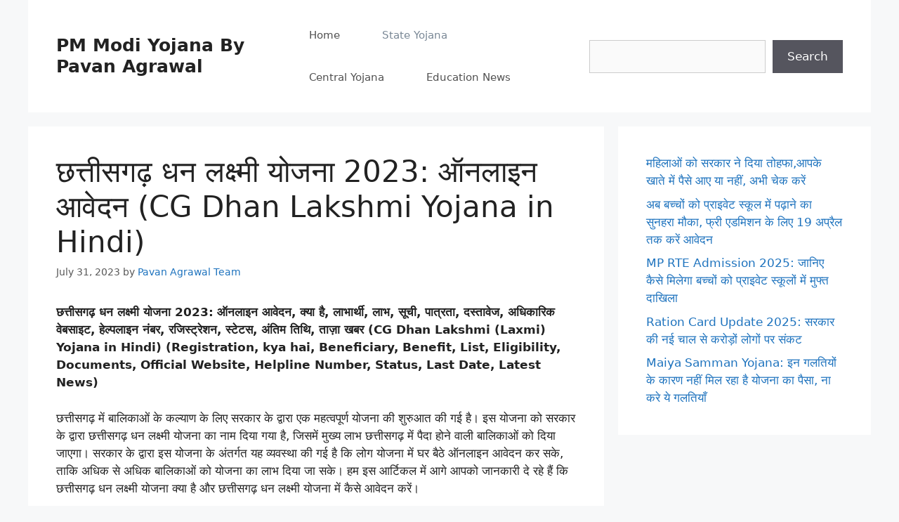

--- FILE ---
content_type: text/html; charset=UTF-8
request_url: https://pmmodiyojana.org/dhan-lakshmi-yojana-chhattisgarh/
body_size: 19841
content:
<!DOCTYPE html><html lang="en-US"><head><script data-no-optimize="1">var litespeed_docref=sessionStorage.getItem("litespeed_docref");litespeed_docref&&(Object.defineProperty(document,"referrer",{get:function(){return litespeed_docref}}),sessionStorage.removeItem("litespeed_docref"));</script> <meta charset="UTF-8"><title>छत्तीसगढ़ धन लक्ष्मी योजना 2023: ऑनलाइन आवेदन (CG Dhan Lakshmi Yojana  in Hindi) &#8211; PM Modi Yojana By Pavan Agrawal</title><meta name='robots' content='max-image-preview:large' /><meta name="viewport" content="width=device-width, initial-scale=1"><link rel='dns-prefetch' href='//stats.wp.com' /><link rel="alternate" type="application/rss+xml" title="PM Modi Yojana By Pavan Agrawal &raquo; Feed" href="https://pmmodiyojana.org/feed/" /><link rel="alternate" type="application/rss+xml" title="PM Modi Yojana By Pavan Agrawal &raquo; Comments Feed" href="https://pmmodiyojana.org/comments/feed/" /><link rel="alternate" type="application/rss+xml" title="PM Modi Yojana By Pavan Agrawal &raquo; छत्तीसगढ़ धन लक्ष्मी योजना 2023: ऑनलाइन आवेदन (CG Dhan Lakshmi Yojana  in Hindi) Comments Feed" href="https://pmmodiyojana.org/dhan-lakshmi-yojana-chhattisgarh/feed/" /><link rel="alternate" type="application/rss+xml" title="PM Modi Yojana By Pavan Agrawal &raquo; Stories Feed" href="https://pmmodiyojana.org/web-stories/feed/"><link data-optimized="2" rel="stylesheet" href="https://pmmodiyojana.org/wp-content/litespeed/css/4f10f37046b0f085e2f53ff49277b225.css?ver=a9f89" /><link rel="https://api.w.org/" href="https://pmmodiyojana.org/wp-json/" /><link rel="alternate" title="JSON" type="application/json" href="https://pmmodiyojana.org/wp-json/wp/v2/posts/4337" /><link rel="EditURI" type="application/rsd+xml" title="RSD" href="https://pmmodiyojana.org/xmlrpc.php?rsd" /><meta name="generator" content="WordPress 6.8.3" /><link rel="canonical" href="https://pmmodiyojana.org/dhan-lakshmi-yojana-chhattisgarh/" /><link rel='shortlink' href='https://pmmodiyojana.org/?p=4337' /><link rel="alternate" title="oEmbed (JSON)" type="application/json+oembed" href="https://pmmodiyojana.org/wp-json/oembed/1.0/embed?url=https%3A%2F%2Fpmmodiyojana.org%2Fdhan-lakshmi-yojana-chhattisgarh%2F" /><link rel="alternate" title="oEmbed (XML)" type="text/xml+oembed" href="https://pmmodiyojana.org/wp-json/oembed/1.0/embed?url=https%3A%2F%2Fpmmodiyojana.org%2Fdhan-lakshmi-yojana-chhattisgarh%2F&#038;format=xml" /><link rel="pingback" href="https://pmmodiyojana.org/xmlrpc.php"><link rel="icon" href="https://pmmodiyojana.org/wp-content/uploads/2023/07/cropped-android-chrome-512x512-1-32x32.png" sizes="32x32" /><link rel="icon" href="https://pmmodiyojana.org/wp-content/uploads/2023/07/cropped-android-chrome-512x512-1-192x192.png" sizes="192x192" /><link rel="apple-touch-icon" href="https://pmmodiyojana.org/wp-content/uploads/2023/07/cropped-android-chrome-512x512-1-180x180.png" /><meta name="msapplication-TileImage" content="https://pmmodiyojana.org/wp-content/uploads/2023/07/cropped-android-chrome-512x512-1-270x270.png" /></head><body class="wp-singular post-template-default single single-post postid-4337 single-format-standard wp-embed-responsive wp-theme-generatepress post-image-above-header post-image-aligned-center sticky-menu-fade right-sidebar nav-float-right separate-containers header-aligned-left dropdown-hover" itemtype="https://schema.org/Blog" itemscope>
<a class="screen-reader-text skip-link" href="#content" title="Skip to content">Skip to content</a><header class="site-header grid-container has-inline-mobile-toggle" id="masthead" aria-label="Site"  itemtype="https://schema.org/WPHeader" itemscope><div class="inside-header grid-container"><div class="site-branding"><p class="main-title" itemprop="headline">
<a href="https://pmmodiyojana.org/" rel="home">PM Modi Yojana By Pavan Agrawal</a></p></div><nav class="main-navigation mobile-menu-control-wrapper" id="mobile-menu-control-wrapper" aria-label="Mobile Toggle">
<button data-nav="site-navigation" class="menu-toggle" aria-controls="primary-menu" aria-expanded="false">
<span class="gp-icon icon-menu-bars"><svg viewBox="0 0 512 512" aria-hidden="true" xmlns="http://www.w3.org/2000/svg" width="1em" height="1em"><path d="M0 96c0-13.255 10.745-24 24-24h464c13.255 0 24 10.745 24 24s-10.745 24-24 24H24c-13.255 0-24-10.745-24-24zm0 160c0-13.255 10.745-24 24-24h464c13.255 0 24 10.745 24 24s-10.745 24-24 24H24c-13.255 0-24-10.745-24-24zm0 160c0-13.255 10.745-24 24-24h464c13.255 0 24 10.745 24 24s-10.745 24-24 24H24c-13.255 0-24-10.745-24-24z" /></svg><svg viewBox="0 0 512 512" aria-hidden="true" xmlns="http://www.w3.org/2000/svg" width="1em" height="1em"><path d="M71.029 71.029c9.373-9.372 24.569-9.372 33.942 0L256 222.059l151.029-151.03c9.373-9.372 24.569-9.372 33.942 0 9.372 9.373 9.372 24.569 0 33.942L289.941 256l151.03 151.029c9.372 9.373 9.372 24.569 0 33.942-9.373 9.372-24.569 9.372-33.942 0L256 289.941l-151.029 151.03c-9.373 9.372-24.569 9.372-33.942 0-9.372-9.373-9.372-24.569 0-33.942L222.059 256 71.029 104.971c-9.372-9.373-9.372-24.569 0-33.942z" /></svg></span><span class="screen-reader-text">Menu</span>		</button></nav><nav class="main-navigation sub-menu-right" id="site-navigation" aria-label="Primary"  itemtype="https://schema.org/SiteNavigationElement" itemscope><div class="inside-navigation grid-container">
<button class="menu-toggle" aria-controls="primary-menu" aria-expanded="false">
<span class="gp-icon icon-menu-bars"><svg viewBox="0 0 512 512" aria-hidden="true" xmlns="http://www.w3.org/2000/svg" width="1em" height="1em"><path d="M0 96c0-13.255 10.745-24 24-24h464c13.255 0 24 10.745 24 24s-10.745 24-24 24H24c-13.255 0-24-10.745-24-24zm0 160c0-13.255 10.745-24 24-24h464c13.255 0 24 10.745 24 24s-10.745 24-24 24H24c-13.255 0-24-10.745-24-24zm0 160c0-13.255 10.745-24 24-24h464c13.255 0 24 10.745 24 24s-10.745 24-24 24H24c-13.255 0-24-10.745-24-24z" /></svg><svg viewBox="0 0 512 512" aria-hidden="true" xmlns="http://www.w3.org/2000/svg" width="1em" height="1em"><path d="M71.029 71.029c9.373-9.372 24.569-9.372 33.942 0L256 222.059l151.029-151.03c9.373-9.372 24.569-9.372 33.942 0 9.372 9.373 9.372 24.569 0 33.942L289.941 256l151.03 151.029c9.372 9.373 9.372 24.569 0 33.942-9.373 9.372-24.569 9.372-33.942 0L256 289.941l-151.029 151.03c-9.373 9.372-24.569 9.372-33.942 0-9.372-9.373-9.372-24.569 0-33.942L222.059 256 71.029 104.971c-9.372-9.373-9.372-24.569 0-33.942z" /></svg></span><span class="screen-reader-text">Menu</span>				</button><div id="primary-menu" class="main-nav"><ul id="menu-header-menu" class=" menu sf-menu"><li id="menu-item-3372" class="menu-item menu-item-type-custom menu-item-object-custom menu-item-home menu-item-3372"><a href="https://pmmodiyojana.org/">Home</a></li><li id="menu-item-3260" class="menu-item menu-item-type-taxonomy menu-item-object-category current-post-ancestor current-menu-parent current-post-parent menu-item-3260"><a href="https://pmmodiyojana.org/category/state-yojana/">State Yojana</a></li><li id="menu-item-3261" class="menu-item menu-item-type-taxonomy menu-item-object-category menu-item-3261"><a href="https://pmmodiyojana.org/category/central-yojana/">Central Yojana</a></li><li id="menu-item-7036" class="menu-item menu-item-type-taxonomy menu-item-object-category menu-item-7036"><a href="https://pmmodiyojana.org/category/education-news/">Education News</a></li></ul></div></div></nav><div class="header-widget"><aside id="block-13" class="widget inner-padding widget_block widget_search"><form role="search" method="get" action="https://pmmodiyojana.org/" class="wp-block-search__button-outside wp-block-search__text-button wp-block-search"    ><label class="wp-block-search__label screen-reader-text" for="wp-block-search__input-1" >Search</label><div class="wp-block-search__inside-wrapper " ><input class="wp-block-search__input" id="wp-block-search__input-1" placeholder="" value="" type="search" name="s" required /><button aria-label="Search" class="wp-block-search__button wp-element-button" type="submit" >Search</button></div></form></aside></div></div></header><div class="site grid-container container hfeed" id="page"><div class="site-content" id="content"><div class="content-area" id="primary"><main class="site-main" id="main"><article id="post-4337" class="post-4337 post type-post status-publish format-standard has-post-thumbnail hentry category-state-yojana" itemtype="https://schema.org/CreativeWork" itemscope><div class="inside-article"><header class="entry-header"><h1 class="entry-title" itemprop="headline">छत्तीसगढ़ धन लक्ष्मी योजना 2023: ऑनलाइन आवेदन (CG Dhan Lakshmi Yojana  in Hindi)</h1><div class="entry-meta">
<span class="posted-on"><time class="updated" datetime="2023-08-01T09:57:56+05:30" itemprop="dateModified">August 1, 2023</time><time class="entry-date published" datetime="2023-07-31T16:36:51+05:30" itemprop="datePublished">July 31, 2023</time></span> <span class="byline">by <span class="author vcard" itemprop="author" itemtype="https://schema.org/Person" itemscope><a class="url fn n" href="https://pmmodiyojana.org/author/editor/" title="View all posts by Pavan Agrawal Team" rel="author" itemprop="url"><span class="author-name" itemprop="name">Pavan Agrawal Team</span></a></span></span></div></header><div class="entry-content" itemprop="text"><p><strong>छत्तीसगढ़ धन लक्ष्मी योजना 2023:</strong> <strong>ऑनलाइन आवेदन, क्या है</strong><strong>,</strong><strong> लाभार्थी</strong><strong>,</strong><strong> लाभ</strong><strong>,</strong><strong> सूची</strong><strong>,</strong><strong> पात्रता</strong><strong>,</strong><strong> दस्तावेज</strong><strong>,</strong><strong> अधिकारिक वेबसाइट</strong><strong>,</strong><strong> हेल्पलाइन नंबर, रजिस्ट्रेशन</strong><strong>,</strong><strong> स्टेटस, अंतिम तिथि</strong><strong>,</strong><strong> ताज़ा खबर (</strong><strong>CG Dhan Lakshmi</strong><strong> (</strong><strong>Laxmi</strong><strong>) </strong><strong>Yojana in Hindi</strong><strong>) (</strong><strong>Registration</strong><strong>, </strong><strong>kya hai</strong><strong>, </strong><strong>Beneficiary</strong><strong>, </strong><strong>Benefit</strong><strong>, </strong><strong>List</strong><strong>, </strong><strong>Eligibility</strong><strong>, </strong><strong>Documents</strong><strong>, </strong><strong>Official Website</strong><strong>, </strong><strong>Helpline Number</strong><strong>, </strong><strong>Status</strong><strong>, </strong><strong>Last Date</strong><strong>, </strong><strong>Latest News</strong><strong>) </strong><strong></strong></p><div class='code-block code-block-1' style='margin: 8px 0; clear: both;'> <script type="litespeed/javascript" data-src="https://pagead2.googlesyndication.com/pagead/js/adsbygoogle.js?client=ca-pub-7372313818978296"
     crossorigin="anonymous"></script> 
<ins class="adsbygoogle"
style="display:block"
data-ad-client="ca-pub-7372313818978296"
data-ad-slot="3592620173"
data-ad-format="auto"
data-full-width-responsive="true"></ins> <script type="litespeed/javascript">(adsbygoogle=window.adsbygoogle||[]).push({})</script></div><p>छत्तीसगढ़ में बालिकाओं के कल्याण के लिए सरकार के द्वारा एक महत्वपूर्ण योजना की शुरुआत की गई है। इस योजना को सरकार के द्वारा छत्तीसगढ़ धन लक्ष्मी योजना का नाम दिया गया है, जिसमें मुख्य लाभ छत्तीसगढ़ में पैदा होने वाली बालिकाओं को दिया जाएगा। सरकार के द्वारा इस योजना के अंतर्गत यह व्यवस्था की गई है कि लोग योजना में घर बैठे ऑनलाइन आवेदन कर सके, ताकि अधिक से अधिक बालिकाओं को योजना का लाभ दिया जा सके। हम इस आर्टिकल में आगे आपको जानकारी दे रहे हैं कि छत्तीसगढ़ धन लक्ष्मी योजना क्या है और छत्तीसगढ़ धन लक्ष्मी योजना में कैसे आवेदन करें।</p><div class="wp-block-image"><figure class="aligncenter size-large"><img data-lazyloaded="1" src="[data-uri]" fetchpriority="high" decoding="async" width="1024" height="576" data-src="https://pmmodiyojana.org/wp-content/uploads/2023/07/cg-dhan-lakshmi-yojana-min-1024x576.jpg" alt="cg dhan lakshmi yojana in hindi" class="wp-image-4339" data-srcset="https://pmmodiyojana.org/wp-content/uploads/2023/07/cg-dhan-lakshmi-yojana-min-1024x576.jpg 1024w, https://pmmodiyojana.org/wp-content/uploads/2023/07/cg-dhan-lakshmi-yojana-min-300x169.jpg 300w, https://pmmodiyojana.org/wp-content/uploads/2023/07/cg-dhan-lakshmi-yojana-min-768x432.jpg 768w, https://pmmodiyojana.org/wp-content/uploads/2023/07/cg-dhan-lakshmi-yojana-min-150x84.jpg 150w, https://pmmodiyojana.org/wp-content/uploads/2023/07/cg-dhan-lakshmi-yojana-min.jpg 1280w" data-sizes="(max-width: 1024px) 100vw, 1024px" /></figure></div><h2 class="wp-block-heading"><strong>छत्तीसगढ़ धन लक्ष्मी योजना 2023 (Chattisgarh Dhan Lakshmi Yojana in</strong> <strong>Hindi)</strong></h2><figure class="wp-block-table"><table><tbody><tr><td>योजना का नाम</td><td>धन लक्ष्मी योजना</td></tr><tr><td>राज्य</td><td>छत्तीसगढ़</td></tr><tr><td>किसने शुरू की</td><td>मुख्यमंत्री भूपेश बघेल</td></tr><tr><td>लाभार्थी</td><td>छत्तीसगढ़ की बालिकाएं</td></tr><tr><td>उद्देश्य</td><td>बालिकाओं के प्रति लोगों की सोच को बदलना</td></tr><tr><td>आधिकारिक वेबसाइट</td><td>http://cgwcd.gov.in/</td></tr><tr><td>हेल्पलाइन नंबर</td><td>NA</td></tr></tbody></table></figure><p class="has-text-align-center"><a href="https://pmmodiyojana.org/chhattisgarh-gramin-awas-nyay-online-apply/" data-type="post" data-id="4227" rel="nofollow">छत्तीसगढ़ ग्रामीण आवास न्याय योजना</a></p><div class='code-block code-block-2' style='margin: 8px 0; clear: both;'> <script type="litespeed/javascript" data-src="https://pagead2.googlesyndication.com/pagead/js/adsbygoogle.js?client=ca-pub-7372313818978296"
     crossorigin="anonymous"></script> 
<ins class="adsbygoogle"
style="display:block"
data-ad-client="ca-pub-7372313818978296"
data-ad-slot="9966456832"
data-ad-format="auto"
data-full-width-responsive="true"></ins> <script type="litespeed/javascript">(adsbygoogle=window.adsbygoogle||[]).push({})</script></div><h3 class="wp-block-heading"><strong>छत्तीसगढ़ धन लक्ष्मी योजना क्या है (CG Dhan Lakshmi Yojana)</strong></h3><p>छत्तीसगढ़ के वर्तमान मुख्यमंत्री श्रीमान भूपेश बघेल जी के द्वारा कन्याओं की भ्रूण हत्या को रोकने के लिए तथा कन्याओं की एजुकेशन को बढ़ावा देने के लिए धन लक्ष्मी योजना छत्तीसगढ़ का शुभारंभ किया गया है। इस योजना के अंतर्गत जो शर्त बनाई गई है, अगर उसे पूरा किया जाता है तो लाभार्थी बालिका को इंश्योरेंस स्कीम से समन्वय करके ₹1,00,000 तक की आर्थिक सहायता मिलेगी जो की बच्ची के माता को प्राप्त होगी। इस योजना में कुछ शर्तें बनाई गई है यदि वो पूरी होती है, तो योजना का फायदा लाभार्थियों को मिल सकेगा।</p><h3 class="wp-block-heading"><strong>छत्तीसगढ़ धनलक्ष्मी योजना का उद्देश्य (Objective)</strong></h3><p>बेटियों को लेकर के लोगों के मन में जो नेगेटिव अर्थात नकारात्मक सोच है, उसे ही दूर करना इस योजना का मुख्य उद्देश्य है, क्योंकि जैसा कि आप जानते हैं कि, हमारे भारत देश में अभी भी ऐसे कई लोग रहते हैं, जिन्हें बेटियां बोझ लगती है और वह बेटियों का पालन पोषण करने से कतराते हैं या फिर उन्हें पढ़ाते ही नहीं है। क्योंकि उन्हें लगता है कि, बेटियों को शादी करके दूसरे घर जाना है, तो ऐसे में उन्हें पढ़ाने का क्या मतलब है, परंतु अब सरकार ने विभिन्न क्षेत्रों में लड़कियों की भागीदारी तय कर दी है, जिसकी वजह से अब लड़कियां भी नौकरी कर रही है और अपने परिवार को आर्थिक सहायता दे रही हैं। ऐसे में छत्तीसगढ़ सरकार की यह योजना बेटियों के लिए बहुत फायदेमंद होगी। इस योजना की वजह से भ्रूण हत्या रुकेगी और लोग अपनी बेटियों को पढ़ाने के लिए प्रेरित होंगे।</p><div class='code-block code-block-3' style='margin: 8px 0; clear: both;'> <script type="litespeed/javascript" data-src="https://pagead2.googlesyndication.com/pagead/js/adsbygoogle.js?client=ca-pub-7372313818978296"
     crossorigin="anonymous"></script> 
<ins class="adsbygoogle"
style="display:block"
data-ad-client="ca-pub-7372313818978296"
data-ad-slot="6027211823"
data-ad-format="auto"
data-full-width-responsive="true"></ins> <script type="litespeed/javascript">(adsbygoogle=window.adsbygoogle||[]).push({})</script></div><p class="has-text-align-center"><a href="https://pmmodiyojana.org/chhattisgarh-berojgari-bhatta-online-registration/" data-type="post" data-id="4094" rel="nofollow">छत्तीसगढ़ बेरोजगारी भत्ता योजना</a></p><h3 class="wp-block-heading"><strong>छत्तीसगढ़ धनलक्ष्मी योजना</strong> <strong>में पैसे कितने</strong>,<strong> कब और कौन देगा</strong></h3><p>गवर्नमेंट के नोटिफिकेशन के अनुसार इस योजना में जिन बालिकाओं का नाम लाभार्थी के तौर पर शामिल होगा उनकी माताओं को ₹100000 प्रदान किए जाएंगे। योजना के अंतर्गत आर्थिक सहायता किस्त के तौर पर दी जाएगी। जब बालिका की उम्र 18 साल पूरी हो जाएगी तो ₹1,00,000 लाइफ इंश्योरेंस कॉरपोरेशन ऑफ इंडिया के द्वारा दिए जाएंगे।</p><h3 class="wp-block-heading"><strong>छत्तीसगढ़ धनलक्ष्मी योजना</strong> <strong>की शर्तें</strong></h3><p>इस योजना के मुताबिक सरकार द्वारा कुछ शर्तें निर्धारित की गई है वह यह है कि यदि बालिका का जन्म पंजीकरण हुआ है, उसका संपूर्ण टीकाकरण हुआ है, स्कूल में उसका एडमिशन हुआ है तथा 18 साल के पहले तक उसकी शादी नहीं हुई है, तो ही उन्हें इस योजना का लाभ मिल सकेगा. इसके साथ ही यदि किसी बालिका की शादी 18 साल से पहले ही करवा दी जाती है या फिर उसकी पढ़ाई 18 साल से पहले ही छुड़वा दी जाती है, तो ऐसे में बालिका को इस योजना का फायदा नहीं दिया जाएगा।</p><p class="has-text-align-center"><a href="https://pmmodiyojana.org/chhattisgarh-mukhyamantri-suposhan-abhiyan/" data-type="post" data-id="4195" rel="nofollow">छत्तीसगढ़ मुख्यमंत्री सुपोषण योजना</a></p><h3 class="wp-block-heading"><strong>छत्तीसगढ़ धनलक्ष्मी योजना के लाभ</strong> <strong>(Benefit)</strong></h3><ul class="wp-block-list"><li>छत्तीसगढ़ धन लक्ष्मी योजना में मुख्य लाभार्थी छत्तीसगढ़ में पैदा होने वाली बेटियां होंगी।</li><li>सरकार चाहती है कि, इस योजना की वजह से बेटियों को फायदा मिले ताकि लोग अपनी बेटियों को माता के पेट में ही ना मारे और उन्हें धरती पर जन्म लेने का मौका दें।</li><li>गवर्नमेंट यह भी चाहती है कि, इस योजना की वजह से लोग अपनी बेटियों को पढ़ाने के लिए प्रेरित हो, ताकि बेटियां भी अपने सपनों की मंजिल को पूरा कर सके तथा छत्तीसगढ़ राज्य में बालिकाओं की साक्षरता की दर में तेजी से बढ़ोतरी हो।</li><li>छत्तीसगढ़ सरकार के द्वारा शुरू की गई धनलक्ष्मी योजना पायलट परियोजना के तौर पर छत्तीसगढ़ के बस्तर जिले के जगदलपुर विकासखंड से चालू हुई है।</li><li>आपको यह भी जानना अति आवश्यक है कि योजना के अंतर्गत जो भी पैसा मिलेगा वह एक साथ नहीं बल्कि किस्तों के तौर पर मिलेगा।</li></ul><h3 class="wp-block-heading"><strong>छत्तीसगढ़ धन लक्ष्मी योजना</strong> <strong>में पैसों का वितरण</strong></h3><figure class="wp-block-table"><table><tbody><tr><td>जन्म तथा जन्म पंजीकरण पर</td><td>5000 रूपये</td></tr><tr><td><strong>टीकाकरण</strong><strong></strong></td><td>&nbsp;</td></tr><tr><td>6 सप्ताह</td><td>200 रूपये</td></tr><tr><td>14 सप्ताह</td><td>200 रूपये</td></tr><tr><td>9 सप्ताह</td><td>200 रूपये</td></tr><tr><td>16 सप्ताह</td><td>200 रूपये</td></tr><tr><td>24 माह</td><td>200 रूपये</td></tr><tr><td>सम्पूर्ण टीकाकरण पर</td><td>250 रूपये</td></tr><tr><td><strong>शिक्षा</strong><strong></strong></td><td>&nbsp;</td></tr><tr><td>पहली कक्षा में पंजीयन पर</td><td>1000 रूपये</td></tr><tr><td>पहली कक्षा में 85 प्रतिशत उपस्थिति पर</td><td>500 रूपये</td></tr><tr><td>दूसरी कक्षा में 85 प्रतिशत उपस्थिति पर</td><td>500 रूपये</td></tr><tr><td>तीसरी कक्षा में 85 प्रतिशत उपस्थिति पर</td><td>500 रूपये</td></tr><tr><td>चौथी कक्षा में 85 प्रतिशत उपस्थिति पर</td><td>500 रूपये</td></tr><tr><td>पांचवीं कक्षा में 85 प्रतिशत उपस्थिति पर</td><td>500 रूपये</td></tr><tr><td>छठवीं कक्षा में पंजीयन पर</td><td>1500 रूपये</td></tr><tr><td>छठवीं कक्षा में 85 प्रतिशत उपस्थिति पर</td><td>750 रूपये</td></tr><tr><td>सातवीं कक्षा में 85 प्रतिशत उपस्थिति पर</td><td>750 रूपये</td></tr><tr><td>आठवीं कक्षा में 85 प्रतिशत उपस्थिति पर</td><td>750 रूपये</td></tr></tbody></table></figure><p class="has-text-align-center"><a href="https://pmmodiyojana.org/bijli-bill-half-chhattisgarh-apply/" data-type="post" data-id="3331" rel="nofollow">छत्तीसगढ़ बिजली बिल हाफ योजना</a></p><h3 class="wp-block-heading"><strong>छत्तीसगढ़ धन लक्ष्मी योजना हेतु पात्रता</strong> <strong>(Eligibility)</strong></h3><ul class="wp-block-list"><li>योजना के लिए सिर्फ छत्तीसगढ़ की स्थाई निवासी बालिका ही पात्र होंगी।</li><li>ऐसी बालिका जिनका जन्म पंजीकरण हुआ है वही योजना के लिए पात्र होंगी।</li><li>इस योजना में बालिका का संपूर्ण टीकाकरण भी हुआ होना चाहिए।</li><li>स्कूल में एडमिशन ले करके पढ़ाई करने पर ही योजना का फायदा दिया जाएगा।</li><li>योजना का फायदा ऐसी ही बालिकाओं को मिलेगा जिनकी शादी 18 साल के बाद होगी।</li></ul><h3 class="wp-block-heading"><strong>छत्तीसगढ़ धन लक्ष्मी योजना हेतु दस्तावेज</strong> <strong>(Documents)</strong></h3><ul class="wp-block-list"><li>आधार कार्ड</li><li>निवास प्रमाण पत्र</li><li>आय प्रमाण पत्र</li><li>जन्म प्रमाण पत्र</li><li>आयु का प्रमाण</li><li>पासपोर्ट साइज फोटोग्राफ</li><li>मोबाइल नंबर</li><li>ईमेल आईडी आदि</li></ul><p class="has-text-align-center"><a href="https://pmmodiyojana.org/mukhyamantri-yuva-swarojgar-chhattisgarh-apply/" data-type="post" data-id="3098" rel="nofollow">मुख्यमंत्री युवा स्वरोजगार योजना छत्तीसगढ़</a></p><h3 class="wp-block-heading"><strong>छत्तीसगढ़ धनलक्ष्मी योजना</strong> <strong>अधिकारिक वेबसाइट (Official</strong> <strong>Website)</strong></h3><p>इस योजना की शर्तों की अगर आप पूरा करते हैं तो आप इस योजना की <a href="https://cgwcd.gov.in/" target="_blank" rel="noreferrer noopener nofollow">आधिकारिक वेबसाइट</a> में जाकर अपना रजिस्ट्रेशन जरुर करा लें<strong>,</strong> नहीं तो आपको इसका लाभ नहीं दिया जायेगा.</p><h3 class="wp-block-heading"><strong>छत्तीसगढ़ धनलक्ष्मी योजना</strong> <strong>आवेदन फॉर्म (Form</strong> <strong>PDF)</strong></h3><p>योजना में आवेदन करने के लिए यानि स्वयं को रजिस्टर के लिए आपको रजिस्ट्रेशन फॉर्म की आवश्यकता होगी जोकि महिला एवं बाल विकास विभाग की वेबसाइट में जाकर मिल जायेगा.<strong></strong></p><p class="has-text-align-center"><a href="https://pmmodiyojana.org/godhan-nyay-chhattisgarh-online-form/" data-type="post" data-id="3118" rel="nofollow">छत्तीसगढ़ गोधन न्याय योजना </a></p><h3 class="wp-block-heading"><strong>छत्तीसगढ़ धनलक्ष्मी योजना ऑनलाइन</strong> <strong>रजिस्ट्रेशन (Online</strong> <strong>Registration)</strong></h3><ul class="wp-block-list"><li>इस योजना में रजिस्ट्रेशन करने के लिए सबसे पहले आपको किसी भी ब्राउज़र में छत्तीसगढ़ के महिला एवं बाल विकास डिपार्टमेंट की <a href="https://cgwcd.gov.in/" target="_blank" rel="noreferrer noopener nofollow">आधिकारिक वेबसाइट</a> के होम पेज पर चले जाना है।</li><li>होम पेज पर पहुंचने के पश्चात आपको छत्तीसगढ़ धन लक्ष्मी योजना वाला ऑप्शन मिलता है, इसी ऑप्शन पर क्लिक करना है।</li><li>जब आप ऐसा करते हैं तो स्क्रीन पर अगला पेज ओपन होकर आता है। आपकी स्क्रीन पर जो पेज ओपन होकर आया है उसमें आपको दिखाई दे रहे अप्लाई वाली बटन पर क्लिक करना है। ऐसा करने पर स्क्रीन पर योजना का एप्लीकेशन फॉर्म ओपन होकर आ जाता है।</li><li>अब आपको एप्लीकेशन फॉर्म के अंदर जो भी जानकारियां भरने के लिए कहा जा रहा है उन सभी जानकारियों को आपको उनकी निर्धारित जगह में दर्ज कर देना है।</li><li>अब आपको अपलोड डॉक्युमेंट ऑप्शन पर क्लिक करना है और सभी महत्वपूर्ण दस्तावेज को भी आपको अपलोड कर देना है।</li><li>अब सबसे आखरी में दिखाई दे रही सबमिट बटन पर क्लिक कर देना है।</li><li>इस प्रकार से हमने आपको आर्टिकल में योजना में आवेदन करने की जो प्रक्रिया बताई हुई है उसके माध्यम से योजना में आवेदन किया जा सकता है। आवेदन करने के बाद आगे की सभी जानकारी आपको फोन नंबर और ईमेल आईडी पर मिलती रहेगी।</li></ul><h3 class="wp-block-heading"><strong>छत्तीसगढ़ धन लक्ष्मी योजना हेल्पलाइन नंबर</strong> <strong>(Helpline</strong> <strong>Number)</strong></h3><p>जानकारी के लिए बताना चाहते हैं कि, सरकार के द्वारा इस योजना के लिए हेल्पलाइन नंबर अभी जारी नहीं किया है. अगर किसी व्यक्ति को योजना के बारे में और भी अधिक जानकारी प्राप्त करनी हो या फिर योजना से संबंधित वह किसी भी प्रकार की शिकायत को दर्ज करना चाहता है तो वह ऐसा कर सकें। इसके लिए उसे अधिकारिक वेबसाइट में जाकर संपर्क वाले विकल्प पर क्लिक करना है। इसके बाद इसमें इस योजना से जुड़े लोगों से समोर्क की जानकारी मिल जाएगी. जिसके माध्यम से से आप संबंधित लोगों से बात करके इस योजना का लाभ उठा सकते हैं।</p><figure class="wp-block-table"><table><tbody><tr><td>होमपेज</td><td><a href="https://pmmodiyojana.org/" rel="nofollow">यहां क्लिक करें</a></td></tr><tr><td>अधिकारिक वेबसाइट</td><td><a href="https://cgwcd.gov.in/" target="_blank" rel="noreferrer noopener nofollow">यहां क्लिक करें</a></td></tr></tbody></table></figure><h2 class="wp-block-heading"><strong>FAQ</strong></h2><div class="wp-block-rank-math-faq-block"><div class="rank-math-faq-item"><h3 class="rank-math-question"><strong>Q : धन लक्ष्मी योजना कौन से राज्य में चल रही है? </strong></h3><div class="rank-math-answer"><strong>Ans :</strong> धन लक्ष्मी योजना छत्तीसगढ़ राज्य में चल रही है।</div></div><div class="rank-math-faq-item"><h3 class="rank-math-question"><strong>Q : धन लक्ष्मी योजना के अंतर्गत कितनी आर्थिक सहायता मिलेगी? </strong></h3><div class="rank-math-answer"><strong>Ans :</strong> धन लक्ष्मी योजना के तहत ₹100000 की आर्थिक सहायता मिलेगी।</div></div><div class="rank-math-faq-item"><h3 class="rank-math-question"><strong>Q : धन लक्ष्मी योजना का फायदा किसे मिलेगा? </strong></h3><div class="rank-math-answer"><strong>Ans :</strong> धन लक्ष्मी योजना का फायदा छत्तीसगढ़ की बालिकाओं को मिलेगा।</div></div><div class="rank-math-faq-item"><h3 class="rank-math-question"><strong>Q : धन लक्ष्मी योजना की आधिकारिक वेबसाइट कौन सी है? </strong></h3><div class="rank-math-answer"><strong>Ans :</strong> धन लक्ष्मी योजना की आधिकारिक वेबसाइट http://cgwcd.gov.in/ है।</div></div><div class="rank-math-faq-item"><h3 class="rank-math-question"><strong>Q : धन लक्ष्मी योजना का हेल्पलाइन नंबर क्या है? </strong></h3><div class="rank-math-answer"><strong>Ans :</strong> अधिकारिक वेबसाइट में जाकर समोर्क कर सकते हैं।</div></div></div><p><strong>अन्य पढ़ें –</strong><strong></strong></p><ul class="wp-block-list"><li><a href="https://pmmodiyojana.org/adiwasi-swarojgar-antyodaya-chhattisgarh-hindi/" data-type="post" data-id="3020" rel="nofollow">छत्तीसगढ़ आदिवासी एवं अंत्योदय स्वरोजगार योजना</a></li><li><a href="https://pmmodiyojana.org/mukhyamantri-bal-uday-chhattisgarh-online-apply/" data-type="post" data-id="2143" rel="nofollow">मुख्यमंत्री बाल उदय योजना छत्तीसगढ़</a></li><li><a href="https://pmmodiyojana.org/noni-suraksha-chhattisgarh-online-apply-form/" data-type="post" data-id="2745" rel="nofollow">नोनी सुरक्षा योजना छत्तीसगढ़</a></li><li><a href="https://pmmodiyojana.org/mukhyamantri-shramik-siyan-sahayata-chhattisgarh-online-apply/" data-type="post" data-id="2426" rel="nofollow">मुख्यमंत्री श्रमिक सियान योजना छत्तीसगढ़</a></li></ul></div><footer class="entry-meta" aria-label="Entry meta">
<span class="cat-links"><span class="gp-icon icon-categories"><svg viewBox="0 0 512 512" aria-hidden="true" xmlns="http://www.w3.org/2000/svg" width="1em" height="1em"><path d="M0 112c0-26.51 21.49-48 48-48h110.014a48 48 0 0143.592 27.907l12.349 26.791A16 16 0 00228.486 128H464c26.51 0 48 21.49 48 48v224c0 26.51-21.49 48-48 48H48c-26.51 0-48-21.49-48-48V112z" /></svg></span><span class="screen-reader-text">Categories </span><a href="https://pmmodiyojana.org/category/state-yojana/" rel="category tag">State Yojana</a></span><nav id="nav-below" class="post-navigation" aria-label="Posts"><div class="nav-previous"><span class="gp-icon icon-arrow-left"><svg viewBox="0 0 192 512" aria-hidden="true" xmlns="http://www.w3.org/2000/svg" width="1em" height="1em" fill-rule="evenodd" clip-rule="evenodd" stroke-linejoin="round" stroke-miterlimit="1.414"><path d="M178.425 138.212c0 2.265-1.133 4.813-2.832 6.512L64.276 256.001l111.317 111.277c1.7 1.7 2.832 4.247 2.832 6.513 0 2.265-1.133 4.813-2.832 6.512L161.43 394.46c-1.7 1.7-4.249 2.832-6.514 2.832-2.266 0-4.816-1.133-6.515-2.832L16.407 262.514c-1.699-1.7-2.832-4.248-2.832-6.513 0-2.265 1.133-4.813 2.832-6.512l131.994-131.947c1.7-1.699 4.249-2.831 6.515-2.831 2.265 0 4.815 1.132 6.514 2.831l14.163 14.157c1.7 1.7 2.832 3.965 2.832 6.513z" fill-rule="nonzero" /></svg></span><span class="prev"><a href="https://pmmodiyojana.org/bal-shramik-vidya-yojana/" rel="prev">बाल श्रमिक विद्या योजना यूपी 2023: ऑनलाइन रजिस्ट्रेशन (Bal Shramik Vidya Yojana Kya hai)</a></span></div><div class="nav-next"><span class="gp-icon icon-arrow-right"><svg viewBox="0 0 192 512" aria-hidden="true" xmlns="http://www.w3.org/2000/svg" width="1em" height="1em" fill-rule="evenodd" clip-rule="evenodd" stroke-linejoin="round" stroke-miterlimit="1.414"><path d="M178.425 256.001c0 2.266-1.133 4.815-2.832 6.515L43.599 394.509c-1.7 1.7-4.248 2.833-6.514 2.833s-4.816-1.133-6.515-2.833l-14.163-14.162c-1.699-1.7-2.832-3.966-2.832-6.515 0-2.266 1.133-4.815 2.832-6.515l111.317-111.316L16.407 144.685c-1.699-1.7-2.832-4.249-2.832-6.515s1.133-4.815 2.832-6.515l14.163-14.162c1.7-1.7 4.249-2.833 6.515-2.833s4.815 1.133 6.514 2.833l131.994 131.993c1.7 1.7 2.832 4.249 2.832 6.515z" fill-rule="nonzero" /></svg></span><span class="next"><a href="https://pmmodiyojana.org/parivar-pehchan-patra-haryana/" rel="next">Parivar Pehchan Patra Haryana 2024: हरियाणा परिवार पहचान पत्र  (PPP) चेक करें @ meraparivar.haryana.gov.in</a></span></div></nav></footer></div></article><div class="comments-area"><div id="comments"><div id="respond" class="comment-respond"><h3 id="reply-title" class="comment-reply-title">Leave a Comment <small><a rel="nofollow" id="cancel-comment-reply-link" href="/dhan-lakshmi-yojana-chhattisgarh/#respond" style="display:none;">Cancel reply</a></small></h3><form action="https://pmmodiyojana.org/wp-comments-post.php" method="post" id="commentform" class="comment-form"><p class="comment-form-comment"><label for="comment" class="screen-reader-text">Comment</label><textarea id="comment" name="comment" cols="45" rows="8" required></textarea></p><label for="author" class="screen-reader-text">Name</label><input placeholder="Name *" id="author" name="author" type="text" value="" size="30" required />
<label for="email" class="screen-reader-text">Email</label><input placeholder="Email *" id="email" name="email" type="email" value="" size="30" required />
<label for="url" class="screen-reader-text">Website</label><input placeholder="Website" id="url" name="url" type="url" value="" size="30" /><p class="comment-form-cookies-consent"><input id="wp-comment-cookies-consent" name="wp-comment-cookies-consent" type="checkbox" value="yes" /> <label for="wp-comment-cookies-consent">Save my name, email, and website in this browser for the next time I comment.</label></p><p class="form-submit"><input name="submit" type="submit" id="submit" class="submit" value="Post Comment" /> <input type='hidden' name='comment_post_ID' value='4337' id='comment_post_ID' />
<input type='hidden' name='comment_parent' id='comment_parent' value='0' /></p><p style="display: none;"><input type="hidden" id="akismet_comment_nonce" name="akismet_comment_nonce" value="16459f039b" /></p><p style="display: none !important;" class="akismet-fields-container" data-prefix="ak_"><label>&#916;<textarea name="ak_hp_textarea" cols="45" rows="8" maxlength="100"></textarea></label><input type="hidden" id="ak_js_1" name="ak_js" value="68"/></p></form></div></div></div><div class='code-block code-block-4' style='margin: 8px 0; clear: both;'> <script type="litespeed/javascript" data-src="https://pagead2.googlesyndication.com/pagead/js/adsbygoogle.js?client=ca-pub-7372313818978296"
     crossorigin="anonymous"></script> 
<ins class="adsbygoogle"
style="display:block"
data-ad-client="ca-pub-7372313818978296"
data-ad-slot="2087966814"
data-ad-format="auto"
data-full-width-responsive="true"></ins> <script type="litespeed/javascript">(adsbygoogle=window.adsbygoogle||[]).push({})</script></div></main></div><div class="widget-area sidebar is-right-sidebar" id="right-sidebar"><div class="inside-right-sidebar"><aside id="block-12" class="widget inner-padding widget_block widget_recent_entries"><ul class="wp-block-latest-posts__list wp-block-latest-posts"><li><a class="wp-block-latest-posts__post-title" href="https://pmmodiyojana.org/ladli-behna-yojana-15th-instalment/">महिलाओं को सरकार ने दिया तोहफा,आपके खाते में पैसे आए या नहीं, अभी चेक करें</a></li><li><a class="wp-block-latest-posts__post-title" href="https://pmmodiyojana.org/rte-bihar-registration-last-date/">अब बच्चों को प्राइवेट स्कूल में पढ़ाने का सुनहरा मौका, फ्री एडमिशन के लिए 19 अप्रैल तक करें आवेदन</a></li><li><a class="wp-block-latest-posts__post-title" href="https://pmmodiyojana.org/mp-rte-admission-last-date-form/">MP RTE Admission 2025: जानिए कैसे मिलेगा बच्चों को प्राइवेट स्कूलों में मुफ्त दाखिला</a></li><li><a class="wp-block-latest-posts__post-title" href="https://pmmodiyojana.org/ration-card-new-rules/">Ration Card Update 2025: सरकार की नई चाल से करोड़ों लोगों पर संकट</a></li><li><a class="wp-block-latest-posts__post-title" href="https://pmmodiyojana.org/maiya-samman-yojana-abcd/">Maiya Samman Yojana: इन गलतियों के कारण नहीं मिल रहा है योजना का पैसा, ना करे ये गलतियाँ</a></li></ul></aside></div></div></div></div><div class="site-footer footer-bar-active footer-bar-align-right"><footer class="site-info" aria-label="Site"  itemtype="https://schema.org/WPFooter" itemscope><div class="inside-site-info grid-container"><div class="footer-bar"><aside id="nav_menu-2" class="widget inner-padding widget_nav_menu"><h2 class="widget-title">Footer Menu</h2><div class="menu-footer-menu-container"><ul id="menu-footer-menu" class="menu"><li id="menu-item-3254" class="menu-item menu-item-type-post_type menu-item-object-page menu-item-3254"><a href="https://pmmodiyojana.org/terms-and-conditions/">Terms and Conditions</a></li><li id="menu-item-3255" class="menu-item menu-item-type-post_type menu-item-object-page menu-item-3255"><a href="https://pmmodiyojana.org/privacy-policy/">Privacy Policy</a></li><li id="menu-item-3256" class="menu-item menu-item-type-post_type menu-item-object-page menu-item-3256"><a href="https://pmmodiyojana.org/disclaimer/">Disclaimer</a></li><li id="menu-item-3257" class="menu-item menu-item-type-post_type menu-item-object-page menu-item-3257"><a href="https://pmmodiyojana.org/contact-us/">Contact Us</a></li><li id="menu-item-3258" class="menu-item menu-item-type-post_type menu-item-object-page menu-item-3258"><a href="https://pmmodiyojana.org/about-us/">About Us</a></li></ul></div></aside></div><div class="copyright-bar">
2026 &copy; <b>PM Modi Yojana</b></div></div></footer></div> <script type="speculationrules">{"prefetch":[{"source":"document","where":{"and":[{"href_matches":"\/*"},{"not":{"href_matches":["\/wp-*.php","\/wp-admin\/*","\/wp-content\/uploads\/*","\/wp-content\/*","\/wp-content\/plugins\/*","\/wp-content\/themes\/generatepress\/*","\/*\\?(.+)"]}},{"not":{"selector_matches":"a[rel~=\"nofollow\"]"}},{"not":{"selector_matches":".no-prefetch, .no-prefetch a"}}]},"eagerness":"conservative"}]}</script> <!--[if lte IE 11]> <script src="https://pmmodiyojana.org/wp-content/themes/generatepress/assets/js/classList.min.js" id="generate-classlist-js"></script> <![endif]--> <script id="jetpack-stats-js-before" type="litespeed/javascript">_stq=window._stq||[];_stq.push(["view",JSON.parse("{\"v\":\"ext\",\"blog\":\"177565713\",\"post\":\"4337\",\"tz\":\"5.5\",\"srv\":\"pmmodiyojana.org\",\"j\":\"1:15.1.1\"}")]);_stq.push(["clickTrackerInit","177565713","4337"])</script> <script src="https://stats.wp.com/e-202604.js" id="jetpack-stats-js" defer data-wp-strategy="defer"></script> <script data-no-optimize="1">window.lazyLoadOptions=Object.assign({},{threshold:300},window.lazyLoadOptions||{});!function(t,e){"object"==typeof exports&&"undefined"!=typeof module?module.exports=e():"function"==typeof define&&define.amd?define(e):(t="undefined"!=typeof globalThis?globalThis:t||self).LazyLoad=e()}(this,function(){"use strict";function e(){return(e=Object.assign||function(t){for(var e=1;e<arguments.length;e++){var n,a=arguments[e];for(n in a)Object.prototype.hasOwnProperty.call(a,n)&&(t[n]=a[n])}return t}).apply(this,arguments)}function o(t){return e({},at,t)}function l(t,e){return t.getAttribute(gt+e)}function c(t){return l(t,vt)}function s(t,e){return function(t,e,n){e=gt+e;null!==n?t.setAttribute(e,n):t.removeAttribute(e)}(t,vt,e)}function i(t){return s(t,null),0}function r(t){return null===c(t)}function u(t){return c(t)===_t}function d(t,e,n,a){t&&(void 0===a?void 0===n?t(e):t(e,n):t(e,n,a))}function f(t,e){et?t.classList.add(e):t.className+=(t.className?" ":"")+e}function _(t,e){et?t.classList.remove(e):t.className=t.className.replace(new RegExp("(^|\\s+)"+e+"(\\s+|$)")," ").replace(/^\s+/,"").replace(/\s+$/,"")}function g(t){return t.llTempImage}function v(t,e){!e||(e=e._observer)&&e.unobserve(t)}function b(t,e){t&&(t.loadingCount+=e)}function p(t,e){t&&(t.toLoadCount=e)}function n(t){for(var e,n=[],a=0;e=t.children[a];a+=1)"SOURCE"===e.tagName&&n.push(e);return n}function h(t,e){(t=t.parentNode)&&"PICTURE"===t.tagName&&n(t).forEach(e)}function a(t,e){n(t).forEach(e)}function m(t){return!!t[lt]}function E(t){return t[lt]}function I(t){return delete t[lt]}function y(e,t){var n;m(e)||(n={},t.forEach(function(t){n[t]=e.getAttribute(t)}),e[lt]=n)}function L(a,t){var o;m(a)&&(o=E(a),t.forEach(function(t){var e,n;e=a,(t=o[n=t])?e.setAttribute(n,t):e.removeAttribute(n)}))}function k(t,e,n){f(t,e.class_loading),s(t,st),n&&(b(n,1),d(e.callback_loading,t,n))}function A(t,e,n){n&&t.setAttribute(e,n)}function O(t,e){A(t,rt,l(t,e.data_sizes)),A(t,it,l(t,e.data_srcset)),A(t,ot,l(t,e.data_src))}function w(t,e,n){var a=l(t,e.data_bg_multi),o=l(t,e.data_bg_multi_hidpi);(a=nt&&o?o:a)&&(t.style.backgroundImage=a,n=n,f(t=t,(e=e).class_applied),s(t,dt),n&&(e.unobserve_completed&&v(t,e),d(e.callback_applied,t,n)))}function x(t,e){!e||0<e.loadingCount||0<e.toLoadCount||d(t.callback_finish,e)}function M(t,e,n){t.addEventListener(e,n),t.llEvLisnrs[e]=n}function N(t){return!!t.llEvLisnrs}function z(t){if(N(t)){var e,n,a=t.llEvLisnrs;for(e in a){var o=a[e];n=e,o=o,t.removeEventListener(n,o)}delete t.llEvLisnrs}}function C(t,e,n){var a;delete t.llTempImage,b(n,-1),(a=n)&&--a.toLoadCount,_(t,e.class_loading),e.unobserve_completed&&v(t,n)}function R(i,r,c){var l=g(i)||i;N(l)||function(t,e,n){N(t)||(t.llEvLisnrs={});var a="VIDEO"===t.tagName?"loadeddata":"load";M(t,a,e),M(t,"error",n)}(l,function(t){var e,n,a,o;n=r,a=c,o=u(e=i),C(e,n,a),f(e,n.class_loaded),s(e,ut),d(n.callback_loaded,e,a),o||x(n,a),z(l)},function(t){var e,n,a,o;n=r,a=c,o=u(e=i),C(e,n,a),f(e,n.class_error),s(e,ft),d(n.callback_error,e,a),o||x(n,a),z(l)})}function T(t,e,n){var a,o,i,r,c;t.llTempImage=document.createElement("IMG"),R(t,e,n),m(c=t)||(c[lt]={backgroundImage:c.style.backgroundImage}),i=n,r=l(a=t,(o=e).data_bg),c=l(a,o.data_bg_hidpi),(r=nt&&c?c:r)&&(a.style.backgroundImage='url("'.concat(r,'")'),g(a).setAttribute(ot,r),k(a,o,i)),w(t,e,n)}function G(t,e,n){var a;R(t,e,n),a=e,e=n,(t=Et[(n=t).tagName])&&(t(n,a),k(n,a,e))}function D(t,e,n){var a;a=t,(-1<It.indexOf(a.tagName)?G:T)(t,e,n)}function S(t,e,n){var a;t.setAttribute("loading","lazy"),R(t,e,n),a=e,(e=Et[(n=t).tagName])&&e(n,a),s(t,_t)}function V(t){t.removeAttribute(ot),t.removeAttribute(it),t.removeAttribute(rt)}function j(t){h(t,function(t){L(t,mt)}),L(t,mt)}function F(t){var e;(e=yt[t.tagName])?e(t):m(e=t)&&(t=E(e),e.style.backgroundImage=t.backgroundImage)}function P(t,e){var n;F(t),n=e,r(e=t)||u(e)||(_(e,n.class_entered),_(e,n.class_exited),_(e,n.class_applied),_(e,n.class_loading),_(e,n.class_loaded),_(e,n.class_error)),i(t),I(t)}function U(t,e,n,a){var o;n.cancel_on_exit&&(c(t)!==st||"IMG"===t.tagName&&(z(t),h(o=t,function(t){V(t)}),V(o),j(t),_(t,n.class_loading),b(a,-1),i(t),d(n.callback_cancel,t,e,a)))}function $(t,e,n,a){var o,i,r=(i=t,0<=bt.indexOf(c(i)));s(t,"entered"),f(t,n.class_entered),_(t,n.class_exited),o=t,i=a,n.unobserve_entered&&v(o,i),d(n.callback_enter,t,e,a),r||D(t,n,a)}function q(t){return t.use_native&&"loading"in HTMLImageElement.prototype}function H(t,o,i){t.forEach(function(t){return(a=t).isIntersecting||0<a.intersectionRatio?$(t.target,t,o,i):(e=t.target,n=t,a=o,t=i,void(r(e)||(f(e,a.class_exited),U(e,n,a,t),d(a.callback_exit,e,n,t))));var e,n,a})}function B(e,n){var t;tt&&!q(e)&&(n._observer=new IntersectionObserver(function(t){H(t,e,n)},{root:(t=e).container===document?null:t.container,rootMargin:t.thresholds||t.threshold+"px"}))}function J(t){return Array.prototype.slice.call(t)}function K(t){return t.container.querySelectorAll(t.elements_selector)}function Q(t){return c(t)===ft}function W(t,e){return e=t||K(e),J(e).filter(r)}function X(e,t){var n;(n=K(e),J(n).filter(Q)).forEach(function(t){_(t,e.class_error),i(t)}),t.update()}function t(t,e){var n,a,t=o(t);this._settings=t,this.loadingCount=0,B(t,this),n=t,a=this,Y&&window.addEventListener("online",function(){X(n,a)}),this.update(e)}var Y="undefined"!=typeof window,Z=Y&&!("onscroll"in window)||"undefined"!=typeof navigator&&/(gle|ing|ro)bot|crawl|spider/i.test(navigator.userAgent),tt=Y&&"IntersectionObserver"in window,et=Y&&"classList"in document.createElement("p"),nt=Y&&1<window.devicePixelRatio,at={elements_selector:".lazy",container:Z||Y?document:null,threshold:300,thresholds:null,data_src:"src",data_srcset:"srcset",data_sizes:"sizes",data_bg:"bg",data_bg_hidpi:"bg-hidpi",data_bg_multi:"bg-multi",data_bg_multi_hidpi:"bg-multi-hidpi",data_poster:"poster",class_applied:"applied",class_loading:"litespeed-loading",class_loaded:"litespeed-loaded",class_error:"error",class_entered:"entered",class_exited:"exited",unobserve_completed:!0,unobserve_entered:!1,cancel_on_exit:!0,callback_enter:null,callback_exit:null,callback_applied:null,callback_loading:null,callback_loaded:null,callback_error:null,callback_finish:null,callback_cancel:null,use_native:!1},ot="src",it="srcset",rt="sizes",ct="poster",lt="llOriginalAttrs",st="loading",ut="loaded",dt="applied",ft="error",_t="native",gt="data-",vt="ll-status",bt=[st,ut,dt,ft],pt=[ot],ht=[ot,ct],mt=[ot,it,rt],Et={IMG:function(t,e){h(t,function(t){y(t,mt),O(t,e)}),y(t,mt),O(t,e)},IFRAME:function(t,e){y(t,pt),A(t,ot,l(t,e.data_src))},VIDEO:function(t,e){a(t,function(t){y(t,pt),A(t,ot,l(t,e.data_src))}),y(t,ht),A(t,ct,l(t,e.data_poster)),A(t,ot,l(t,e.data_src)),t.load()}},It=["IMG","IFRAME","VIDEO"],yt={IMG:j,IFRAME:function(t){L(t,pt)},VIDEO:function(t){a(t,function(t){L(t,pt)}),L(t,ht),t.load()}},Lt=["IMG","IFRAME","VIDEO"];return t.prototype={update:function(t){var e,n,a,o=this._settings,i=W(t,o);{if(p(this,i.length),!Z&&tt)return q(o)?(e=o,n=this,i.forEach(function(t){-1!==Lt.indexOf(t.tagName)&&S(t,e,n)}),void p(n,0)):(t=this._observer,o=i,t.disconnect(),a=t,void o.forEach(function(t){a.observe(t)}));this.loadAll(i)}},destroy:function(){this._observer&&this._observer.disconnect(),K(this._settings).forEach(function(t){I(t)}),delete this._observer,delete this._settings,delete this.loadingCount,delete this.toLoadCount},loadAll:function(t){var e=this,n=this._settings;W(t,n).forEach(function(t){v(t,e),D(t,n,e)})},restoreAll:function(){var e=this._settings;K(e).forEach(function(t){P(t,e)})}},t.load=function(t,e){e=o(e);D(t,e)},t.resetStatus=function(t){i(t)},t}),function(t,e){"use strict";function n(){e.body.classList.add("litespeed_lazyloaded")}function a(){console.log("[LiteSpeed] Start Lazy Load"),o=new LazyLoad(Object.assign({},t.lazyLoadOptions||{},{elements_selector:"[data-lazyloaded]",callback_finish:n})),i=function(){o.update()},t.MutationObserver&&new MutationObserver(i).observe(e.documentElement,{childList:!0,subtree:!0,attributes:!0})}var o,i;t.addEventListener?t.addEventListener("load",a,!1):t.attachEvent("onload",a)}(window,document);</script><script data-no-optimize="1">window.litespeed_ui_events=window.litespeed_ui_events||["mouseover","click","keydown","wheel","touchmove","touchstart"];var urlCreator=window.URL||window.webkitURL;function litespeed_load_delayed_js_force(){console.log("[LiteSpeed] Start Load JS Delayed"),litespeed_ui_events.forEach(e=>{window.removeEventListener(e,litespeed_load_delayed_js_force,{passive:!0})}),document.querySelectorAll("iframe[data-litespeed-src]").forEach(e=>{e.setAttribute("src",e.getAttribute("data-litespeed-src"))}),"loading"==document.readyState?window.addEventListener("DOMContentLoaded",litespeed_load_delayed_js):litespeed_load_delayed_js()}litespeed_ui_events.forEach(e=>{window.addEventListener(e,litespeed_load_delayed_js_force,{passive:!0})});async function litespeed_load_delayed_js(){let t=[];for(var d in document.querySelectorAll('script[type="litespeed/javascript"]').forEach(e=>{t.push(e)}),t)await new Promise(e=>litespeed_load_one(t[d],e));document.dispatchEvent(new Event("DOMContentLiteSpeedLoaded")),window.dispatchEvent(new Event("DOMContentLiteSpeedLoaded"))}function litespeed_load_one(t,e){console.log("[LiteSpeed] Load ",t);var d=document.createElement("script");d.addEventListener("load",e),d.addEventListener("error",e),t.getAttributeNames().forEach(e=>{"type"!=e&&d.setAttribute("data-src"==e?"src":e,t.getAttribute(e))});let a=!(d.type="text/javascript");!d.src&&t.textContent&&(d.src=litespeed_inline2src(t.textContent),a=!0),t.after(d),t.remove(),a&&e()}function litespeed_inline2src(t){try{var d=urlCreator.createObjectURL(new Blob([t.replace(/^(?:<!--)?(.*?)(?:-->)?$/gm,"$1")],{type:"text/javascript"}))}catch(e){d="data:text/javascript;base64,"+btoa(t.replace(/^(?:<!--)?(.*?)(?:-->)?$/gm,"$1"))}return d}</script><script data-no-optimize="1">var litespeed_vary=document.cookie.replace(/(?:(?:^|.*;\s*)_lscache_vary\s*\=\s*([^;]*).*$)|^.*$/,"");litespeed_vary||fetch("/wp-content/plugins/litespeed-cache/guest.vary.php",{method:"POST",cache:"no-cache",redirect:"follow"}).then(e=>e.json()).then(e=>{console.log(e),e.hasOwnProperty("reload")&&"yes"==e.reload&&(sessionStorage.setItem("litespeed_docref",document.referrer),window.location.reload(!0))});</script><script data-optimized="1" type="litespeed/javascript" data-src="https://pmmodiyojana.org/wp-content/litespeed/js/db0bb47c26b5874a1128da5bba190bb9.js?ver=a9f89"></script></body></html>
<!-- Page optimized by LiteSpeed Cache @2026-01-24 03:26:23 -->

<!-- Page cached by LiteSpeed Cache 7.7 on 2026-01-24 03:26:23 -->
<!-- Guest Mode -->
<!-- QUIC.cloud CCSS in queue -->
<!-- QUIC.cloud UCSS in queue -->